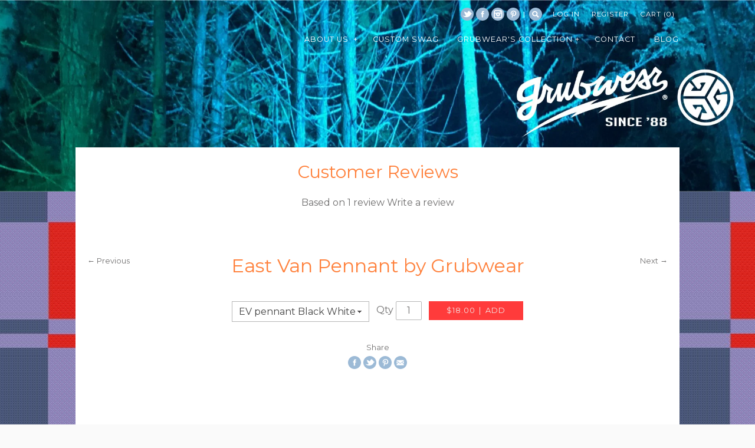

--- FILE ---
content_type: text/html; charset=utf-8
request_url: https://grubwear.com/collections/frontpage/products/east-van-pennant-by-grubwear
body_size: 18406
content:
<!doctype html>
<!--[if IE 8]><html class="no-js ie8" lang="en"> <![endif]-->
<!--[if IE 9]><html class="no-js ie9" lang="en"> <![endif]-->
<!--[if (gt IE 10)|!(IE)]><!--> <html class="no-js"> <!--<![endif]-->  
<head>
  <!-- Alchemy v1.1.3 -->
  
  <meta charset="utf-8" />
  <!--[if IE]><meta http-equiv='X-UA-Compatible' content='IE=edge,chrome=1' /><![endif]-->

  <title>
    East Van Pennant by Grubwear
  </title>

  
  <meta name="description" content="Designed and printed in Vancouver, BC Canada!  Fresh batch of EAST VAN Pennants to hand on your crib wall.   Measures 9 x 24&quot;" />
  

  <link rel="canonical" href="https://grubwear.com/products/east-van-pennant-by-grubwear" />

  <meta name="viewport" content="width=device-width, initial-scale=1" />
  
  
  
  
  
  
  
  
  <link href="//fonts.googleapis.com/css?family=Montserrat:400,700" rel="stylesheet" type="text/css">
  
  
  
  
  
  
  
  <link href="//fonts.googleapis.com/css?family=Montserrat:400,700" rel="stylesheet" type="text/css">
  
  
  
  
  
  
  
  <link href="//fonts.googleapis.com/css?family=Montserrat:400,700" rel="stylesheet" type="text/css">
  
  
  
  
  
  
  
  <link href="//fonts.googleapis.com/css?family=Special+Elite" rel="stylesheet" type="text/css">
  
  
  
  
  <meta property="og:type" content="product" />
  <meta property="og:title" content="East Van Pennant by Grubwear" />
  
  <meta property="og:image" content="http://grubwear.com/cdn/shop/products/Eastvan_pennant_Black_white_grande.jpg?v=1586462101" />
  <meta property="og:image:secure_url" content="https://grubwear.com/cdn/shop/products/Eastvan_pennant_Black_white_grande.jpg?v=1586462101" />
  
  <meta property="og:price:amount" content="18.00" />
  <meta property="og:price:currency" content="CAD" />



<meta property="og:description" content="Designed and printed in Vancouver, BC Canada!  Fresh batch of EAST VAN Pennants to hand on your crib wall.   Measures 9 x 24&quot;" />

<meta property="og:url" content="https://grubwear.com/products/east-van-pennant-by-grubwear" />
<meta property="og:site_name" content="Grubwear" />

  
  
  <script>window.performance && window.performance.mark && window.performance.mark('shopify.content_for_header.start');</script><meta id="shopify-digital-wallet" name="shopify-digital-wallet" content="/2054348/digital_wallets/dialog">
<meta name="shopify-checkout-api-token" content="849743a85228b6d38d24c1cdbb30de23">
<meta id="in-context-paypal-metadata" data-shop-id="2054348" data-venmo-supported="false" data-environment="production" data-locale="en_US" data-paypal-v4="true" data-currency="CAD">
<link rel="alternate" type="application/json+oembed" href="https://grubwear.com/products/east-van-pennant-by-grubwear.oembed">
<script async="async" src="/checkouts/internal/preloads.js?locale=en-CA"></script>
<link rel="preconnect" href="https://shop.app" crossorigin="anonymous">
<script async="async" src="https://shop.app/checkouts/internal/preloads.js?locale=en-CA&shop_id=2054348" crossorigin="anonymous"></script>
<script id="apple-pay-shop-capabilities" type="application/json">{"shopId":2054348,"countryCode":"CA","currencyCode":"CAD","merchantCapabilities":["supports3DS"],"merchantId":"gid:\/\/shopify\/Shop\/2054348","merchantName":"Grubwear","requiredBillingContactFields":["postalAddress","email","phone"],"requiredShippingContactFields":["postalAddress","email","phone"],"shippingType":"shipping","supportedNetworks":["visa","masterCard","amex","discover","interac","jcb"],"total":{"type":"pending","label":"Grubwear","amount":"1.00"},"shopifyPaymentsEnabled":true,"supportsSubscriptions":true}</script>
<script id="shopify-features" type="application/json">{"accessToken":"849743a85228b6d38d24c1cdbb30de23","betas":["rich-media-storefront-analytics"],"domain":"grubwear.com","predictiveSearch":true,"shopId":2054348,"locale":"en"}</script>
<script>var Shopify = Shopify || {};
Shopify.shop = "grubwear.myshopify.com";
Shopify.locale = "en";
Shopify.currency = {"active":"CAD","rate":"1.0"};
Shopify.country = "CA";
Shopify.theme = {"name":"Grubwear-Updated March 14-myshopify-com","id":104497671,"schema_name":null,"schema_version":null,"theme_store_id":null,"role":"main"};
Shopify.theme.handle = "null";
Shopify.theme.style = {"id":null,"handle":null};
Shopify.cdnHost = "grubwear.com/cdn";
Shopify.routes = Shopify.routes || {};
Shopify.routes.root = "/";</script>
<script type="module">!function(o){(o.Shopify=o.Shopify||{}).modules=!0}(window);</script>
<script>!function(o){function n(){var o=[];function n(){o.push(Array.prototype.slice.apply(arguments))}return n.q=o,n}var t=o.Shopify=o.Shopify||{};t.loadFeatures=n(),t.autoloadFeatures=n()}(window);</script>
<script>
  window.ShopifyPay = window.ShopifyPay || {};
  window.ShopifyPay.apiHost = "shop.app\/pay";
  window.ShopifyPay.redirectState = null;
</script>
<script id="shop-js-analytics" type="application/json">{"pageType":"product"}</script>
<script defer="defer" async type="module" src="//grubwear.com/cdn/shopifycloud/shop-js/modules/v2/client.init-shop-cart-sync_BdyHc3Nr.en.esm.js"></script>
<script defer="defer" async type="module" src="//grubwear.com/cdn/shopifycloud/shop-js/modules/v2/chunk.common_Daul8nwZ.esm.js"></script>
<script type="module">
  await import("//grubwear.com/cdn/shopifycloud/shop-js/modules/v2/client.init-shop-cart-sync_BdyHc3Nr.en.esm.js");
await import("//grubwear.com/cdn/shopifycloud/shop-js/modules/v2/chunk.common_Daul8nwZ.esm.js");

  window.Shopify.SignInWithShop?.initShopCartSync?.({"fedCMEnabled":true,"windoidEnabled":true});

</script>
<script>
  window.Shopify = window.Shopify || {};
  if (!window.Shopify.featureAssets) window.Shopify.featureAssets = {};
  window.Shopify.featureAssets['shop-js'] = {"shop-cart-sync":["modules/v2/client.shop-cart-sync_QYOiDySF.en.esm.js","modules/v2/chunk.common_Daul8nwZ.esm.js"],"init-fed-cm":["modules/v2/client.init-fed-cm_DchLp9rc.en.esm.js","modules/v2/chunk.common_Daul8nwZ.esm.js"],"shop-button":["modules/v2/client.shop-button_OV7bAJc5.en.esm.js","modules/v2/chunk.common_Daul8nwZ.esm.js"],"init-windoid":["modules/v2/client.init-windoid_DwxFKQ8e.en.esm.js","modules/v2/chunk.common_Daul8nwZ.esm.js"],"shop-cash-offers":["modules/v2/client.shop-cash-offers_DWtL6Bq3.en.esm.js","modules/v2/chunk.common_Daul8nwZ.esm.js","modules/v2/chunk.modal_CQq8HTM6.esm.js"],"shop-toast-manager":["modules/v2/client.shop-toast-manager_CX9r1SjA.en.esm.js","modules/v2/chunk.common_Daul8nwZ.esm.js"],"init-shop-email-lookup-coordinator":["modules/v2/client.init-shop-email-lookup-coordinator_UhKnw74l.en.esm.js","modules/v2/chunk.common_Daul8nwZ.esm.js"],"pay-button":["modules/v2/client.pay-button_DzxNnLDY.en.esm.js","modules/v2/chunk.common_Daul8nwZ.esm.js"],"avatar":["modules/v2/client.avatar_BTnouDA3.en.esm.js"],"init-shop-cart-sync":["modules/v2/client.init-shop-cart-sync_BdyHc3Nr.en.esm.js","modules/v2/chunk.common_Daul8nwZ.esm.js"],"shop-login-button":["modules/v2/client.shop-login-button_D8B466_1.en.esm.js","modules/v2/chunk.common_Daul8nwZ.esm.js","modules/v2/chunk.modal_CQq8HTM6.esm.js"],"init-customer-accounts-sign-up":["modules/v2/client.init-customer-accounts-sign-up_C8fpPm4i.en.esm.js","modules/v2/client.shop-login-button_D8B466_1.en.esm.js","modules/v2/chunk.common_Daul8nwZ.esm.js","modules/v2/chunk.modal_CQq8HTM6.esm.js"],"init-shop-for-new-customer-accounts":["modules/v2/client.init-shop-for-new-customer-accounts_CVTO0Ztu.en.esm.js","modules/v2/client.shop-login-button_D8B466_1.en.esm.js","modules/v2/chunk.common_Daul8nwZ.esm.js","modules/v2/chunk.modal_CQq8HTM6.esm.js"],"init-customer-accounts":["modules/v2/client.init-customer-accounts_dRgKMfrE.en.esm.js","modules/v2/client.shop-login-button_D8B466_1.en.esm.js","modules/v2/chunk.common_Daul8nwZ.esm.js","modules/v2/chunk.modal_CQq8HTM6.esm.js"],"shop-follow-button":["modules/v2/client.shop-follow-button_CkZpjEct.en.esm.js","modules/v2/chunk.common_Daul8nwZ.esm.js","modules/v2/chunk.modal_CQq8HTM6.esm.js"],"lead-capture":["modules/v2/client.lead-capture_BntHBhfp.en.esm.js","modules/v2/chunk.common_Daul8nwZ.esm.js","modules/v2/chunk.modal_CQq8HTM6.esm.js"],"checkout-modal":["modules/v2/client.checkout-modal_CfxcYbTm.en.esm.js","modules/v2/chunk.common_Daul8nwZ.esm.js","modules/v2/chunk.modal_CQq8HTM6.esm.js"],"shop-login":["modules/v2/client.shop-login_Da4GZ2H6.en.esm.js","modules/v2/chunk.common_Daul8nwZ.esm.js","modules/v2/chunk.modal_CQq8HTM6.esm.js"],"payment-terms":["modules/v2/client.payment-terms_MV4M3zvL.en.esm.js","modules/v2/chunk.common_Daul8nwZ.esm.js","modules/v2/chunk.modal_CQq8HTM6.esm.js"]};
</script>
<script>(function() {
  var isLoaded = false;
  function asyncLoad() {
    if (isLoaded) return;
    isLoaded = true;
    var urls = ["https:\/\/chimpstatic.com\/mcjs-connected\/js\/users\/97eee8e40a02a5e378d91cd19\/7936625ceefeefad972a1cf86.js?shop=grubwear.myshopify.com","https:\/\/chimpstatic.com\/mcjs-connected\/js\/users\/1fd1fbfbde6fc09c8830c1e86\/801792bc544ba7d697767f82f.js?shop=grubwear.myshopify.com"];
    for (var i = 0; i < urls.length; i++) {
      var s = document.createElement('script');
      s.type = 'text/javascript';
      s.async = true;
      s.src = urls[i];
      var x = document.getElementsByTagName('script')[0];
      x.parentNode.insertBefore(s, x);
    }
  };
  if(window.attachEvent) {
    window.attachEvent('onload', asyncLoad);
  } else {
    window.addEventListener('load', asyncLoad, false);
  }
})();</script>
<script id="__st">var __st={"a":2054348,"offset":-25200,"reqid":"62dcd41c-6ebb-4f57-8772-3690ae75af30-1768997333","pageurl":"grubwear.com\/collections\/frontpage\/products\/east-van-pennant-by-grubwear","u":"132830fd2959","p":"product","rtyp":"product","rid":4379642069072};</script>
<script>window.ShopifyPaypalV4VisibilityTracking = true;</script>
<script id="captcha-bootstrap">!function(){'use strict';const t='contact',e='account',n='new_comment',o=[[t,t],['blogs',n],['comments',n],[t,'customer']],c=[[e,'customer_login'],[e,'guest_login'],[e,'recover_customer_password'],[e,'create_customer']],r=t=>t.map((([t,e])=>`form[action*='/${t}']:not([data-nocaptcha='true']) input[name='form_type'][value='${e}']`)).join(','),a=t=>()=>t?[...document.querySelectorAll(t)].map((t=>t.form)):[];function s(){const t=[...o],e=r(t);return a(e)}const i='password',u='form_key',d=['recaptcha-v3-token','g-recaptcha-response','h-captcha-response',i],f=()=>{try{return window.sessionStorage}catch{return}},m='__shopify_v',_=t=>t.elements[u];function p(t,e,n=!1){try{const o=window.sessionStorage,c=JSON.parse(o.getItem(e)),{data:r}=function(t){const{data:e,action:n}=t;return t[m]||n?{data:e,action:n}:{data:t,action:n}}(c);for(const[e,n]of Object.entries(r))t.elements[e]&&(t.elements[e].value=n);n&&o.removeItem(e)}catch(o){console.error('form repopulation failed',{error:o})}}const l='form_type',E='cptcha';function T(t){t.dataset[E]=!0}const w=window,h=w.document,L='Shopify',v='ce_forms',y='captcha';let A=!1;((t,e)=>{const n=(g='f06e6c50-85a8-45c8-87d0-21a2b65856fe',I='https://cdn.shopify.com/shopifycloud/storefront-forms-hcaptcha/ce_storefront_forms_captcha_hcaptcha.v1.5.2.iife.js',D={infoText:'Protected by hCaptcha',privacyText:'Privacy',termsText:'Terms'},(t,e,n)=>{const o=w[L][v],c=o.bindForm;if(c)return c(t,g,e,D).then(n);var r;o.q.push([[t,g,e,D],n]),r=I,A||(h.body.append(Object.assign(h.createElement('script'),{id:'captcha-provider',async:!0,src:r})),A=!0)});var g,I,D;w[L]=w[L]||{},w[L][v]=w[L][v]||{},w[L][v].q=[],w[L][y]=w[L][y]||{},w[L][y].protect=function(t,e){n(t,void 0,e),T(t)},Object.freeze(w[L][y]),function(t,e,n,w,h,L){const[v,y,A,g]=function(t,e,n){const i=e?o:[],u=t?c:[],d=[...i,...u],f=r(d),m=r(i),_=r(d.filter((([t,e])=>n.includes(e))));return[a(f),a(m),a(_),s()]}(w,h,L),I=t=>{const e=t.target;return e instanceof HTMLFormElement?e:e&&e.form},D=t=>v().includes(t);t.addEventListener('submit',(t=>{const e=I(t);if(!e)return;const n=D(e)&&!e.dataset.hcaptchaBound&&!e.dataset.recaptchaBound,o=_(e),c=g().includes(e)&&(!o||!o.value);(n||c)&&t.preventDefault(),c&&!n&&(function(t){try{if(!f())return;!function(t){const e=f();if(!e)return;const n=_(t);if(!n)return;const o=n.value;o&&e.removeItem(o)}(t);const e=Array.from(Array(32),(()=>Math.random().toString(36)[2])).join('');!function(t,e){_(t)||t.append(Object.assign(document.createElement('input'),{type:'hidden',name:u})),t.elements[u].value=e}(t,e),function(t,e){const n=f();if(!n)return;const o=[...t.querySelectorAll(`input[type='${i}']`)].map((({name:t})=>t)),c=[...d,...o],r={};for(const[a,s]of new FormData(t).entries())c.includes(a)||(r[a]=s);n.setItem(e,JSON.stringify({[m]:1,action:t.action,data:r}))}(t,e)}catch(e){console.error('failed to persist form',e)}}(e),e.submit())}));const S=(t,e)=>{t&&!t.dataset[E]&&(n(t,e.some((e=>e===t))),T(t))};for(const o of['focusin','change'])t.addEventListener(o,(t=>{const e=I(t);D(e)&&S(e,y())}));const B=e.get('form_key'),M=e.get(l),P=B&&M;t.addEventListener('DOMContentLoaded',(()=>{const t=y();if(P)for(const e of t)e.elements[l].value===M&&p(e,B);[...new Set([...A(),...v().filter((t=>'true'===t.dataset.shopifyCaptcha))])].forEach((e=>S(e,t)))}))}(h,new URLSearchParams(w.location.search),n,t,e,['guest_login'])})(!0,!0)}();</script>
<script integrity="sha256-4kQ18oKyAcykRKYeNunJcIwy7WH5gtpwJnB7kiuLZ1E=" data-source-attribution="shopify.loadfeatures" defer="defer" src="//grubwear.com/cdn/shopifycloud/storefront/assets/storefront/load_feature-a0a9edcb.js" crossorigin="anonymous"></script>
<script crossorigin="anonymous" defer="defer" src="//grubwear.com/cdn/shopifycloud/storefront/assets/shopify_pay/storefront-65b4c6d7.js?v=20250812"></script>
<script data-source-attribution="shopify.dynamic_checkout.dynamic.init">var Shopify=Shopify||{};Shopify.PaymentButton=Shopify.PaymentButton||{isStorefrontPortableWallets:!0,init:function(){window.Shopify.PaymentButton.init=function(){};var t=document.createElement("script");t.src="https://grubwear.com/cdn/shopifycloud/portable-wallets/latest/portable-wallets.en.js",t.type="module",document.head.appendChild(t)}};
</script>
<script data-source-attribution="shopify.dynamic_checkout.buyer_consent">
  function portableWalletsHideBuyerConsent(e){var t=document.getElementById("shopify-buyer-consent"),n=document.getElementById("shopify-subscription-policy-button");t&&n&&(t.classList.add("hidden"),t.setAttribute("aria-hidden","true"),n.removeEventListener("click",e))}function portableWalletsShowBuyerConsent(e){var t=document.getElementById("shopify-buyer-consent"),n=document.getElementById("shopify-subscription-policy-button");t&&n&&(t.classList.remove("hidden"),t.removeAttribute("aria-hidden"),n.addEventListener("click",e))}window.Shopify?.PaymentButton&&(window.Shopify.PaymentButton.hideBuyerConsent=portableWalletsHideBuyerConsent,window.Shopify.PaymentButton.showBuyerConsent=portableWalletsShowBuyerConsent);
</script>
<script data-source-attribution="shopify.dynamic_checkout.cart.bootstrap">document.addEventListener("DOMContentLoaded",(function(){function t(){return document.querySelector("shopify-accelerated-checkout-cart, shopify-accelerated-checkout")}if(t())Shopify.PaymentButton.init();else{new MutationObserver((function(e,n){t()&&(Shopify.PaymentButton.init(),n.disconnect())})).observe(document.body,{childList:!0,subtree:!0})}}));
</script>
<link id="shopify-accelerated-checkout-styles" rel="stylesheet" media="screen" href="https://grubwear.com/cdn/shopifycloud/portable-wallets/latest/accelerated-checkout-backwards-compat.css" crossorigin="anonymous">
<style id="shopify-accelerated-checkout-cart">
        #shopify-buyer-consent {
  margin-top: 1em;
  display: inline-block;
  width: 100%;
}

#shopify-buyer-consent.hidden {
  display: none;
}

#shopify-subscription-policy-button {
  background: none;
  border: none;
  padding: 0;
  text-decoration: underline;
  font-size: inherit;
  cursor: pointer;
}

#shopify-subscription-policy-button::before {
  box-shadow: none;
}

      </style>

<script>window.performance && window.performance.mark && window.performance.mark('shopify.content_for_header.end');</script>
	
  <link href="//grubwear.com/cdn/shop/t/4/assets/style.scss.css?v=128171058030139626211682018550" rel="stylesheet" type="text/css" media="all" />
  <link href="//grubwear.com/cdn/shop/t/4/assets/font.css?v=37406330039380173761457721313" rel="stylesheet" type="text/css" media="all" />
  <link href="//grubwear.com/cdn/shop/t/4/assets/custom.scss?v=72442059300997302301457721312" rel="stylesheet" type="text/css" media="all" />
  <!--[if lt IE 9]>
  <script src="//html5shiv.googlecode.com/svn/trunk/html5.js" type="text/javascript"></script>
  <![endif]-->

  
  
  
  <!--[if lt IE 8]>
  <script src="//grubwear.com/cdn/s/shopify/json2.js" type="text/javascript"></script>
  <![endif]-->

  <script src="//grubwear.com/cdn/shopifycloud/storefront/assets/themes_support/option_selection-b017cd28.js" type="text/javascript"></script>

  <script src="//ajax.googleapis.com/ajax/libs/jquery/1.9.1/jquery.min.js" type="text/javascript"></script>
  <script src="//grubwear.com/cdn/shopifycloud/storefront/assets/themes_support/api.jquery-7ab1a3a4.js" type="text/javascript"></script>
<!-- BEGIN app block: shopify://apps/buddha-mega-menu-navigation/blocks/megamenu/dbb4ce56-bf86-4830-9b3d-16efbef51c6f -->
<script>
        var productImageAndPrice = [],
            collectionImages = [],
            articleImages = [],
            mmLivIcons = false,
            mmFlipClock = false,
            mmFixesUseJquery = false,
            mmNumMMI = 2,
            mmSchemaTranslation = {},
            mmMenuStrings =  [] ,
            mmShopLocale = "en",
            mmShopLocaleCollectionsRoute = "/collections",
            mmSchemaDesignJSON = [{"action":"design","setting":"font_family","value":"Default"},{"action":"design","setting":"tree_sub_direction","value":"set_tree_auto"},{"action":"design","setting":"button_background_hover_color","value":"#0d8781"},{"action":"design","setting":"link_hover_color","value":"#0da19a"},{"action":"design","setting":"button_background_color","value":"#0da19a"},{"action":"design","setting":"link_color","value":"#4e4e4e"},{"action":"design","setting":"background_hover_color","value":"#f9f9f9"},{"action":"design","setting":"background_color","value":"#ffffff"},{"action":"design","setting":"button_text_hover_color","value":"#ffffff"},{"action":"design","setting":"button_text_color","value":"#ffffff"},{"action":"design","setting":"font_size","value":"13px"},{"action":"design","setting":"text_color","value":"#222222"},{"action":"design","setting":"vertical_text_color","value":"#4e4e4e"},{"action":"design","setting":"vertical_link_color","value":"#4e4e4e"},{"action":"design","setting":"vertical_link_hover_color","value":"#0da19a"},{"action":"design","setting":"vertical_font_size","value":"13px"}],
            mmDomChangeSkipUl = "",
            buddhaMegaMenuShop = "grubwear.myshopify.com",
            mmWireframeCompression = "0",
            mmExtensionAssetUrl = "https://cdn.shopify.com/extensions/019abe06-4a3f-7763-88da-170e1b54169b/mega-menu-151/assets/";var bestSellersHTML = '';var newestProductsHTML = '';/* get link lists api */
        var linkLists={"main-menu" : {"title":"Main Menu", "items":["/pages/about-us","/pages/custom-clothing-branding","/collections","/pages/contact-us","/blogs/news",]},"footer" : {"title":"Footer", "items":["/search","/pages/about-us",]},"grubwears-collection" : {"title":"Grubwear&#39;s Collection", "items":["/collections/t-shirts","/collections/check-your-head","/collections/hoodies","/collections/jackson-snowboards/snowboards+snowboard","/collections/kids",]},"about-us" : {"title":"About Us", "items":["/pages/faq","/pages/history",]},"customer-account-main-menu" : {"title":"Customer account main menu", "items":["/","https://shopify.com/2054348/account/orders?locale=en&amp;region_country=CA",]},};/*ENDPARSE*/

        

        /* set product prices *//* get the collection images *//* get the article images *//* customer fixes */
        var mmThemeFixesBeforeInit = function(){ /* generic mobile menu toggle translate effect */ document.addEventListener("toggleSubmenu", function (e) { var pc = document.querySelector("#PageContainer"); var mm = document.querySelector("#MobileNav"); if (pc && mm && typeof e.mmMobileHeight != "undefined"){ var pcStyle = pc.getAttribute("style"); if (pcStyle && pcStyle.indexOf("translate3d") != -1) { pc.style.transform = "translate3d(0px, "+ e.mmMobileHeight +"px, 0px)"; } } }); mmAddStyle(" .header__icons {z-index: 1003;} "); if (document.querySelectorAll(".sf-menu-links,ul.sf-nav").length == 2) { customMenuUls=".sf-menu-links,ul.sf-nav"; mmHorizontalMenus="ul.sf-nav"; mmVerticalMenus=".sf-menu-links"; mmAddStyle("@media screen and (min-width:1280px) { .sf-header__desktop {display: block !important;} }"); } window.mmLoadFunction = function(){ setTimeout(function(){ var m = document.querySelector("#megamenu_level__1"); if (m && m.matches(".vertical-mega-menu")) reinitMenus("#megamenu_level__1"); },100); }; if (document.readyState !== "loading") { mmLoadFunction(); } else { document.removeEventListener("DOMContentLoaded", mmLoadFunction); document.addEventListener("DOMContentLoaded", mmLoadFunction); } }; var mmThemeFixesBefore = function(){ window.buddhaFilterLiElements = function(liElements){ var elements = []; for (var i=0; i<liElements.length; i++) { if (liElements[i].querySelector("[href=\"/cart\"]") == null) { elements.push(liElements[i]); } } return elements; }; if (tempMenuObject.u.matches("#mobile_menu, #velaMegamenu .nav, #SiteNav, #siteNav")) { tempMenuObject.forceMenu = true; tempMenuObject.skipCheck = true; tempMenuObject.liItems = buddhaFilterLiElements(mmNot(tempMenuObject.u.children, ".search_container,.site-nav__item_cart")); } else if (tempMenuObject.u.matches(".main_nav .nav .menu")) { var numMenusApplied = 0, numMenusAppliedSticky = 0; mmForEach(document, ".main_nav .nav .menu", function(el){ if (el.closest(".sticky_nav") == null) { if (el.querySelector(".buddha-menu-item")) { numMenusApplied++; } } else { if (el.querySelector(".buddha-menu-item")) { numMenusAppliedSticky++; } } }); if (((tempMenuObject.u.closest(".sticky_nav")) && (numMenusAppliedSticky < 1)) || ((tempMenuObject.u.closest(".sticky_nav")) && (numMenusApplied < 1))) { tempMenuObject.forceMenu = true; tempMenuObject.skipCheck = true; tempMenuObject.liItems = buddhaFilterLiElements(mmNot(tempMenuObject.u.children, ".search_container,.site-nav__item_cart")); } } else if (tempMenuObject.u.matches("#mobile-menu:not(.mm-menu)") && tempMenuObject.u.querySelector(".hamburger,.shifter-handle") == null) { tempMenuObject.forceMenu = true; tempMenuObject.skipCheck = true; tempMenuObject.liItems = buddhaFilterLiElements(tempMenuObject.u.children); } else if (tempMenuObject.u.matches("#accessibleNav") && tempMenuObject.u.closest("#topnav2") == null) { tempMenuObject.forceMenu = true; tempMenuObject.skipCheck = true; tempMenuObject.liItems = buddhaFilterLiElements(mmNot(tempMenuObject.u.children, ".customer-navlink")); } else if (tempMenuObject.u.matches("#megamenu_level__1")) { tempMenuObject.forceMenu = true; tempMenuObject.skipCheck = true; tempMenuObject.liClasses = "level_1__item"; tempMenuObject.aClasses = "level_1__link"; tempMenuObject.liItems = buddhaFilterLiElements(tempMenuObject.u.children); } else if (tempMenuObject.u.matches(".mobile-nav__items")) { tempMenuObject.forceMenu = true; tempMenuObject.skipCheck = true; tempMenuObject.liClasses = "mobile-nav__item"; tempMenuObject.aClasses = "mobile-nav__link"; tempMenuObject.liItems = buddhaFilterLiElements(tempMenuObject.u.children); } else if (tempMenuObject.u.matches("#NavDrawer > .mobile-nav") && document.querySelector(".mobile-nav>.buddha-menu-item") == null ) { tempMenuObject.forceMenu = true; tempMenuObject.skipCheck = true; tempMenuObject.liClasses = "mobile-nav__item"; tempMenuObject.aClasses = "mobile-nav__link"; tempMenuObject.liItems = buddhaFilterLiElements(mmNot(tempMenuObject.u.children, ".mobile-nav__search")); } else if (tempMenuObject.u.matches(".mobile-nav-wrapper > .mobile-nav")) { tempMenuObject.forceMenu = true; tempMenuObject.skipCheck = true; tempMenuObject.liClasses = "mobile-nav__item border-bottom"; tempMenuObject.aClasses = "mobile-nav__link"; tempMenuObject.liItems = buddhaFilterLiElements(mmNot(tempMenuObject.u.children, ".mobile-nav__search")); } else if (tempMenuObject.u.matches("#nav .mm-panel .mm-listview")) { tempMenuObject.forceMenu = true; tempMenuObject.skipCheck = true; tempMenuObject.liItems = buddhaFilterLiElements(tempMenuObject.u.children); var firstMmPanel = true; mmForEach(document, "#nav>.mm-panels>.mm-panel", function(el){ if (firstMmPanel) { firstMmPanel = false; el.classList.remove("mm-hidden"); el.classList.remove("mm-subopened"); } else { el.parentElement.removeChild(el); } }); } else if (tempMenuObject.u.matches(".SidebarMenu__Nav--primary")) { tempMenuObject.forceMenu = true; tempMenuObject.skipCheck = true; tempMenuObject.liClasses = "Collapsible"; tempMenuObject.aClasses = "Collapsible__Button Heading u-h6"; tempMenuObject.liItems = buddhaFilterLiElements(tempMenuObject.u.children); } else if (tempMenuObject.u.matches(".mm_menus_ul")) { tempMenuObject.forceMenu = true; tempMenuObject.skipCheck = true; tempMenuObject.liClasses = "ets_menu_item"; tempMenuObject.aClasses = "mm-nowrap"; tempMenuObject.liItems = buddhaFilterLiElements(tempMenuObject.u.children); mmAddStyle(" .horizontal-mega-menu > .buddha-menu-item > a {white-space: nowrap;} ", "mmThemeCStyle"); } else if (tempMenuObject.u.matches("#accordion")) { tempMenuObject.forceMenu = true; tempMenuObject.skipCheck = true; tempMenuObject.liClasses = ""; tempMenuObject.aClasses = ""; tempMenuObject.liItems = tempMenuObject.u.children; } else if (tempMenuObject.u.matches(".mobile-menu__panel:first-child .mobile-menu__nav")) { tempMenuObject.forceMenu = true; tempMenuObject.skipCheck=true; tempMenuObject.liClasses = "mobile-menu__nav-item"; tempMenuObject.aClasses = "mobile-menu__nav-link"; tempMenuObject.liItems = tempMenuObject.u.children; } else if (tempMenuObject.u.matches("#nt_menu_id")) { tempMenuObject.forceMenu = true; tempMenuObject.skipCheck=true; tempMenuObject.liClasses = "menu-item type_simple"; tempMenuObject.aClasses = "lh__1 flex al_center pr"; tempMenuObject.liItems = tempMenuObject.u.children; } else if (tempMenuObject.u.matches("#menu_mb_cat")) { tempMenuObject.forceMenu = true; tempMenuObject.skipCheck=true; tempMenuObject.liClasses = "menu-item type_simple"; tempMenuObject.aClasses = ""; tempMenuObject.liItems = tempMenuObject.u.children; } else if (tempMenuObject.u.matches("#menu_mb_ul")) { tempMenuObject.forceMenu = true; tempMenuObject.skipCheck=true; tempMenuObject.liClasses = "menu-item only_icon_false"; tempMenuObject.aClasses = ""; tempMenuObject.liItems = mmNot(tempMenuObject.u.children, "#customer_login_link,#customer_register_link,#item_mb_help", true); mmAddStyle(" #menu_mb_ul.vertical-mega-menu li.buddha-menu-item>a {display: flex !important;} #menu_mb_ul.vertical-mega-menu li.buddha-menu-item>a>.mm-title {padding: 0 !important;} ", "mmThemeStyle"); } else if (tempMenuObject.u.matches(".header__inline-menu > .list-menu")) { tempMenuObject.forceMenu = true; tempMenuObject.skipCheck=true; tempMenuObject.liClasses = ""; tempMenuObject.aClasses = "header__menu-item list-menu__item link focus-inset"; tempMenuObject.liItems = tempMenuObject.u.children; } else if (tempMenuObject.u.matches(".menu-drawer__navigation>.list-menu")) { tempMenuObject.forceMenu = true; tempMenuObject.skipCheck=true; tempMenuObject.liClasses = ""; tempMenuObject.aClasses = "menu-drawer__menu-item list-menu__item link link--text focus-inset"; tempMenuObject.liItems = tempMenuObject.u.children; } else if (tempMenuObject.u.matches(".header__menu-items")) { tempMenuObject.forceMenu = true; tempMenuObject.skipCheck = true; tempMenuObject.liClasses = "navbar-item header__item has-mega-menu"; tempMenuObject.aClasses = "navbar-link header__link"; tempMenuObject.liItems = tempMenuObject.u.children; mmAddStyle(" .horizontal-mega-menu .buddha-menu-item>a:after{content: none;} ", "mmThemeStyle"); } else if (tempMenuObject.u.matches(".header__navigation")) { tempMenuObject.forceMenu = true; tempMenuObject.skipCheck = true; tempMenuObject.liClasses = "header__nav-item"; tempMenuObject.aClasses = ""; tempMenuObject.liItems = tempMenuObject.u.children; } else if (tempMenuObject.u.matches(".slide-nav")) { mmVerticalMenus=".slide-nav"; tempMenuObject.forceMenu = true; tempMenuObject.skipCheck = true; tempMenuObject.liClasses = "slide-nav__item"; tempMenuObject.aClasses = "slide-nav__link"; tempMenuObject.liItems = tempMenuObject.u.children; } else if (tempMenuObject.u.matches(".header__links-list")) { tempMenuObject.forceMenu = true; tempMenuObject.skipCheck = true; tempMenuObject.liClasses = ""; tempMenuObject.aClasses = ""; tempMenuObject.liItems = tempMenuObject.u.children; mmAddStyle(".header__left,.header__links {overflow: visible !important; }"); } else if (tempMenuObject.u.matches("#menu-main-navigation,#menu-mobile-nav,#t4s-menu-drawer")) { tempMenuObject.forceMenu = true; tempMenuObject.skipCheck=true; tempMenuObject.liClasses = ""; tempMenuObject.aClasses = ""; tempMenuObject.liItems = tempMenuObject.u.children; } else if (tempMenuObject.u.matches(".nav-desktop:first-child > .nav-desktop__tier-1")) { tempMenuObject.forceMenu = true; tempMenuObject.skipCheck=true; tempMenuObject.liClasses = "nav-desktop__tier-1-item"; tempMenuObject.aClasses = "nav-desktop__tier-1-link"; tempMenuObject.liItems = tempMenuObject.u.children; } else if (tempMenuObject.u.matches(".mobile-nav") && tempMenuObject.u.querySelector(".appear-animation.appear-delay-2") != null) { tempMenuObject.forceMenu = true; tempMenuObject.skipCheck=true; tempMenuObject.liClasses = "mobile-nav__item appear-animation appear-delay-3"; tempMenuObject.aClasses = "mobile-nav__link"; tempMenuObject.liItems = mmNot(tempMenuObject.u.children, "a[href*=account],.mobile-nav__spacer", true); } else if (tempMenuObject.u.matches("nav > .list-menu")) { tempMenuObject.forceMenu = true; tempMenuObject.liClasses = ""; tempMenuObject.aClasses = "header__menu-item list-menu__item link link--text focus-inset"; tempMenuObject.liItems = tempMenuObject.u.children; } else if (tempMenuObject.u.matches(".site-navigation>.navmenu")) { tempMenuObject.forceMenu = true; tempMenuObject.skipCheck=true; tempMenuObject.liClasses = "navmenu-item navmenu-basic__item"; tempMenuObject.aClasses = "navmenu-link navmenu-link-depth-1"; tempMenuObject.liItems = tempMenuObject.u.children; } else if (tempMenuObject.u.matches("nav>.js-accordion-mobile-nav")) { tempMenuObject.skipCheck = true; tempMenuObject.forceMenu = true; tempMenuObject.liClasses = "js-accordion-header c-accordion__header"; tempMenuObject.aClasses = "js-accordion-link c-accordion__link"; tempMenuObject.liItems = mmNot(tempMenuObject.u.children, ".mobile-menu__item"); } else if (tempMenuObject.u.matches(".sf-menu-links")) { tempMenuObject.forceMenu = true; tempMenuObject.skipCheck = true; tempMenuObject.liClasses = "list-none"; tempMenuObject.aClasses = "block px-4 py-3"; tempMenuObject.liItems = tempMenuObject.u.children; } else if (tempMenuObject.u.matches(".sf-nav")) { tempMenuObject.forceMenu = true; tempMenuObject.skipCheck = true; tempMenuObject.liClasses = "sf-menu-item list-none sf-menu-item--no-mega sf-menu-item-parent"; tempMenuObject.aClasses = "block px-4 py-5 flex items-center sf__parent-item"; tempMenuObject.liItems = tempMenuObject.u.children; } else if (tempMenuObject.u.matches(".main-nav:not(.topnav)") && tempMenuObject.u.children.length>2) { tempMenuObject.forceMenu = true; tempMenuObject.skipCheck = true; tempMenuObject.liClasses = "main-nav__tier-1-item"; tempMenuObject.aClasses = "main-nav__tier-1-link"; tempMenuObject.liItems = tempMenuObject.u.children; } else if (tempMenuObject.u.matches(".mobile-nav") && tempMenuObject.u.querySelector(".mobile-nav__item") != null && document.querySelector(".mobile-nav .buddha-menu-item")==null) { tempMenuObject.forceMenu = true; tempMenuObject.skipCheck = true; tempMenuObject.liClasses = "mobile-nav__item"; tempMenuObject.aClasses = "mobile-nav__link"; tempMenuObject.liItems = tempMenuObject.u.children; } else if (tempMenuObject.u.matches("#t4s-nav-ul")) { tempMenuObject.forceMenu = true; tempMenuObject.liClasses = "t4s-type__mega menu-width__cus t4s-menu-item has--children menu-has__offsets"; tempMenuObject.aClasses = "t4s-lh-1 t4s-d-flex t4s-align-items-center t4s-pr"; tempMenuObject.liItems = tempMenuObject.u.children; } else if (tempMenuObject.u.matches("#menu-mb__ul")) { tempMenuObject.forceMenu = true; tempMenuObject.liClasses = "t4s-menu-item t4s-item-level-0"; tempMenuObject.aClasses = ""; tempMenuObject.liItems = mmNot(tempMenuObject.u.children, "#item_mb_wis,#item_mb_sea,#item_mb_acc,#item_mb_help"); } /* try to find li and a classes for requested menu if they are not set */ if (tempMenuObject.skipCheck == true) { var _links=[]; var keys = Object.keys(linkLists); for (var i=0; i<keys.length; i++) { if (selectedMenu == keys[i]) { _links = linkLists[keys[i]].items; break; } } mmForEachChild(tempMenuObject.u, "LI", function(li){ var href = null; var a = li.querySelector("a"); if (a) href = a.getAttribute("href"); if (href == null || (href != null && (href.substr(0,1) == "#" || href==""))){ var a2 = li.querySelector((!!document.documentMode) ? "* + a" : "a:nth-child(2)"); if (a2) { href = a2.getAttribute("href"); a = a2; } } if (href == null || (href != null && (href.substr(0,1) == "#" || href==""))) { var a2 = li.querySelector("a>a"); if (a2) { href = a2.getAttribute("href"); a = a2; } } /* stil no matching href, search all children a for a matching href */ if (href == null || (href != null && (href.substr(0,1) == "#" || href==""))) { var a2 = li.querySelectorAll("a[href]"); for (var i=0; i<a2.length; i++) { var href2 = a2[i].getAttribute("href"); if (_links[tempMenuObject.elementFits] != undefined && href2 == _links[tempMenuObject.elementFits]) { href = href2; a = a2[i]; break; } } } if (_links[tempMenuObject.elementFits] != undefined && href == _links[tempMenuObject.elementFits]) { if (tempMenuObject.liClasses == undefined) { tempMenuObject.liClasses = ""; } tempMenuObject.liClasses = concatClasses(li.getAttribute("class"), tempMenuObject.liClasses); if (tempMenuObject.aClasses == undefined) { tempMenuObject.aClasses = ""; } if (a) tempMenuObject.aClasses = concatClasses(a.getAttribute("class"), tempMenuObject.aClasses); tempMenuObject.elementFits++; } else if (tempMenuObject.elementFits > 0 && tempMenuObject.elementFits != _links.length) { tempMenuObject.elementFits = 0; if (href == _links[0]) { tempMenuObject.elementFits = 1; } } }); } }; 
        

        var mmWireframe = {"html" : "<li class=\"buddha-menu-item\"  ><a data-href=\"/collections/accessories\" href=\"/collections/accessories\" aria-label=\" AND THEN SOME PATCH\" data-no-instant=\"\" onclick=\"mmGoToPage(this, event); return false;\"  ><span class=\"mm-title\">AND THEN SOME PATCH</span></a></li><li class=\"buddha-menu-item\"  ><a data-href=\"/collections/accessories\" href=\"/collections/accessories\" aria-label=\"MASS BRO PROPS PAtch\" data-no-instant=\"\" onclick=\"mmGoToPage(this, event); return false;\"  ><span class=\"mm-title\">MASS BRO PROPS PAtch</span></a></li>" };

        function mmLoadJS(file, async = true) {
            let script = document.createElement("script");
            script.setAttribute("src", file);
            script.setAttribute("data-no-instant", "");
            script.setAttribute("type", "text/javascript");
            script.setAttribute("async", async);
            document.head.appendChild(script);
        }
        function mmLoadCSS(file) {  
            var style = document.createElement('link');
            style.href = file;
            style.type = 'text/css';
            style.rel = 'stylesheet';
            document.head.append(style); 
        }
              
        var mmDisableWhenResIsLowerThan = '';
        var mmLoadResources = (mmDisableWhenResIsLowerThan == '' || mmDisableWhenResIsLowerThan == 0 || (mmDisableWhenResIsLowerThan > 0 && window.innerWidth>=mmDisableWhenResIsLowerThan));
        if (mmLoadResources) {
            /* load resources via js injection */
            mmLoadJS("https://cdn.shopify.com/extensions/019abe06-4a3f-7763-88da-170e1b54169b/mega-menu-151/assets/buddha-megamenu.js");
            
            mmLoadCSS("https://cdn.shopify.com/extensions/019abe06-4a3f-7763-88da-170e1b54169b/mega-menu-151/assets/buddha-megamenu2.css");}
    </script><!-- HIDE ORIGINAL MENU --><style id="mmHideOriginalMenuStyle"> #AccessibleNav, #SiteNav, .top_menu>ul, .site-nav, #siteNav, #nt_menu_id, .site-navigation>.navmenu,.sf-nav {visibility: hidden !important;} </style>
        <script>
            setTimeout(function(){
                var mmHideStyle  = document.querySelector("#mmHideOriginalMenuStyle");
                if (mmHideStyle) mmHideStyle.parentNode.removeChild(mmHideStyle);
            },10000);
        </script>
<!-- END app block --><link href="https://monorail-edge.shopifysvc.com" rel="dns-prefetch">
<script>(function(){if ("sendBeacon" in navigator && "performance" in window) {try {var session_token_from_headers = performance.getEntriesByType('navigation')[0].serverTiming.find(x => x.name == '_s').description;} catch {var session_token_from_headers = undefined;}var session_cookie_matches = document.cookie.match(/_shopify_s=([^;]*)/);var session_token_from_cookie = session_cookie_matches && session_cookie_matches.length === 2 ? session_cookie_matches[1] : "";var session_token = session_token_from_headers || session_token_from_cookie || "";function handle_abandonment_event(e) {var entries = performance.getEntries().filter(function(entry) {return /monorail-edge.shopifysvc.com/.test(entry.name);});if (!window.abandonment_tracked && entries.length === 0) {window.abandonment_tracked = true;var currentMs = Date.now();var navigation_start = performance.timing.navigationStart;var payload = {shop_id: 2054348,url: window.location.href,navigation_start,duration: currentMs - navigation_start,session_token,page_type: "product"};window.navigator.sendBeacon("https://monorail-edge.shopifysvc.com/v1/produce", JSON.stringify({schema_id: "online_store_buyer_site_abandonment/1.1",payload: payload,metadata: {event_created_at_ms: currentMs,event_sent_at_ms: currentMs}}));}}window.addEventListener('pagehide', handle_abandonment_event);}}());</script>
<script id="web-pixels-manager-setup">(function e(e,d,r,n,o){if(void 0===o&&(o={}),!Boolean(null===(a=null===(i=window.Shopify)||void 0===i?void 0:i.analytics)||void 0===a?void 0:a.replayQueue)){var i,a;window.Shopify=window.Shopify||{};var t=window.Shopify;t.analytics=t.analytics||{};var s=t.analytics;s.replayQueue=[],s.publish=function(e,d,r){return s.replayQueue.push([e,d,r]),!0};try{self.performance.mark("wpm:start")}catch(e){}var l=function(){var e={modern:/Edge?\/(1{2}[4-9]|1[2-9]\d|[2-9]\d{2}|\d{4,})\.\d+(\.\d+|)|Firefox\/(1{2}[4-9]|1[2-9]\d|[2-9]\d{2}|\d{4,})\.\d+(\.\d+|)|Chrom(ium|e)\/(9{2}|\d{3,})\.\d+(\.\d+|)|(Maci|X1{2}).+ Version\/(15\.\d+|(1[6-9]|[2-9]\d|\d{3,})\.\d+)([,.]\d+|)( \(\w+\)|)( Mobile\/\w+|) Safari\/|Chrome.+OPR\/(9{2}|\d{3,})\.\d+\.\d+|(CPU[ +]OS|iPhone[ +]OS|CPU[ +]iPhone|CPU IPhone OS|CPU iPad OS)[ +]+(15[._]\d+|(1[6-9]|[2-9]\d|\d{3,})[._]\d+)([._]\d+|)|Android:?[ /-](13[3-9]|1[4-9]\d|[2-9]\d{2}|\d{4,})(\.\d+|)(\.\d+|)|Android.+Firefox\/(13[5-9]|1[4-9]\d|[2-9]\d{2}|\d{4,})\.\d+(\.\d+|)|Android.+Chrom(ium|e)\/(13[3-9]|1[4-9]\d|[2-9]\d{2}|\d{4,})\.\d+(\.\d+|)|SamsungBrowser\/([2-9]\d|\d{3,})\.\d+/,legacy:/Edge?\/(1[6-9]|[2-9]\d|\d{3,})\.\d+(\.\d+|)|Firefox\/(5[4-9]|[6-9]\d|\d{3,})\.\d+(\.\d+|)|Chrom(ium|e)\/(5[1-9]|[6-9]\d|\d{3,})\.\d+(\.\d+|)([\d.]+$|.*Safari\/(?![\d.]+ Edge\/[\d.]+$))|(Maci|X1{2}).+ Version\/(10\.\d+|(1[1-9]|[2-9]\d|\d{3,})\.\d+)([,.]\d+|)( \(\w+\)|)( Mobile\/\w+|) Safari\/|Chrome.+OPR\/(3[89]|[4-9]\d|\d{3,})\.\d+\.\d+|(CPU[ +]OS|iPhone[ +]OS|CPU[ +]iPhone|CPU IPhone OS|CPU iPad OS)[ +]+(10[._]\d+|(1[1-9]|[2-9]\d|\d{3,})[._]\d+)([._]\d+|)|Android:?[ /-](13[3-9]|1[4-9]\d|[2-9]\d{2}|\d{4,})(\.\d+|)(\.\d+|)|Mobile Safari.+OPR\/([89]\d|\d{3,})\.\d+\.\d+|Android.+Firefox\/(13[5-9]|1[4-9]\d|[2-9]\d{2}|\d{4,})\.\d+(\.\d+|)|Android.+Chrom(ium|e)\/(13[3-9]|1[4-9]\d|[2-9]\d{2}|\d{4,})\.\d+(\.\d+|)|Android.+(UC? ?Browser|UCWEB|U3)[ /]?(15\.([5-9]|\d{2,})|(1[6-9]|[2-9]\d|\d{3,})\.\d+)\.\d+|SamsungBrowser\/(5\.\d+|([6-9]|\d{2,})\.\d+)|Android.+MQ{2}Browser\/(14(\.(9|\d{2,})|)|(1[5-9]|[2-9]\d|\d{3,})(\.\d+|))(\.\d+|)|K[Aa][Ii]OS\/(3\.\d+|([4-9]|\d{2,})\.\d+)(\.\d+|)/},d=e.modern,r=e.legacy,n=navigator.userAgent;return n.match(d)?"modern":n.match(r)?"legacy":"unknown"}(),u="modern"===l?"modern":"legacy",c=(null!=n?n:{modern:"",legacy:""})[u],f=function(e){return[e.baseUrl,"/wpm","/b",e.hashVersion,"modern"===e.buildTarget?"m":"l",".js"].join("")}({baseUrl:d,hashVersion:r,buildTarget:u}),m=function(e){var d=e.version,r=e.bundleTarget,n=e.surface,o=e.pageUrl,i=e.monorailEndpoint;return{emit:function(e){var a=e.status,t=e.errorMsg,s=(new Date).getTime(),l=JSON.stringify({metadata:{event_sent_at_ms:s},events:[{schema_id:"web_pixels_manager_load/3.1",payload:{version:d,bundle_target:r,page_url:o,status:a,surface:n,error_msg:t},metadata:{event_created_at_ms:s}}]});if(!i)return console&&console.warn&&console.warn("[Web Pixels Manager] No Monorail endpoint provided, skipping logging."),!1;try{return self.navigator.sendBeacon.bind(self.navigator)(i,l)}catch(e){}var u=new XMLHttpRequest;try{return u.open("POST",i,!0),u.setRequestHeader("Content-Type","text/plain"),u.send(l),!0}catch(e){return console&&console.warn&&console.warn("[Web Pixels Manager] Got an unhandled error while logging to Monorail."),!1}}}}({version:r,bundleTarget:l,surface:e.surface,pageUrl:self.location.href,monorailEndpoint:e.monorailEndpoint});try{o.browserTarget=l,function(e){var d=e.src,r=e.async,n=void 0===r||r,o=e.onload,i=e.onerror,a=e.sri,t=e.scriptDataAttributes,s=void 0===t?{}:t,l=document.createElement("script"),u=document.querySelector("head"),c=document.querySelector("body");if(l.async=n,l.src=d,a&&(l.integrity=a,l.crossOrigin="anonymous"),s)for(var f in s)if(Object.prototype.hasOwnProperty.call(s,f))try{l.dataset[f]=s[f]}catch(e){}if(o&&l.addEventListener("load",o),i&&l.addEventListener("error",i),u)u.appendChild(l);else{if(!c)throw new Error("Did not find a head or body element to append the script");c.appendChild(l)}}({src:f,async:!0,onload:function(){if(!function(){var e,d;return Boolean(null===(d=null===(e=window.Shopify)||void 0===e?void 0:e.analytics)||void 0===d?void 0:d.initialized)}()){var d=window.webPixelsManager.init(e)||void 0;if(d){var r=window.Shopify.analytics;r.replayQueue.forEach((function(e){var r=e[0],n=e[1],o=e[2];d.publishCustomEvent(r,n,o)})),r.replayQueue=[],r.publish=d.publishCustomEvent,r.visitor=d.visitor,r.initialized=!0}}},onerror:function(){return m.emit({status:"failed",errorMsg:"".concat(f," has failed to load")})},sri:function(e){var d=/^sha384-[A-Za-z0-9+/=]+$/;return"string"==typeof e&&d.test(e)}(c)?c:"",scriptDataAttributes:o}),m.emit({status:"loading"})}catch(e){m.emit({status:"failed",errorMsg:(null==e?void 0:e.message)||"Unknown error"})}}})({shopId: 2054348,storefrontBaseUrl: "https://grubwear.com",extensionsBaseUrl: "https://extensions.shopifycdn.com/cdn/shopifycloud/web-pixels-manager",monorailEndpoint: "https://monorail-edge.shopifysvc.com/unstable/produce_batch",surface: "storefront-renderer",enabledBetaFlags: ["2dca8a86"],webPixelsConfigList: [{"id":"62718124","eventPayloadVersion":"v1","runtimeContext":"LAX","scriptVersion":"1","type":"CUSTOM","privacyPurposes":["MARKETING"],"name":"Meta pixel (migrated)"},{"id":"94797996","eventPayloadVersion":"v1","runtimeContext":"LAX","scriptVersion":"1","type":"CUSTOM","privacyPurposes":["ANALYTICS"],"name":"Google Analytics tag (migrated)"},{"id":"shopify-app-pixel","configuration":"{}","eventPayloadVersion":"v1","runtimeContext":"STRICT","scriptVersion":"0450","apiClientId":"shopify-pixel","type":"APP","privacyPurposes":["ANALYTICS","MARKETING"]},{"id":"shopify-custom-pixel","eventPayloadVersion":"v1","runtimeContext":"LAX","scriptVersion":"0450","apiClientId":"shopify-pixel","type":"CUSTOM","privacyPurposes":["ANALYTICS","MARKETING"]}],isMerchantRequest: false,initData: {"shop":{"name":"Grubwear","paymentSettings":{"currencyCode":"CAD"},"myshopifyDomain":"grubwear.myshopify.com","countryCode":"CA","storefrontUrl":"https:\/\/grubwear.com"},"customer":null,"cart":null,"checkout":null,"productVariants":[{"price":{"amount":18.0,"currencyCode":"CAD"},"product":{"title":"East Van Pennant by Grubwear","vendor":"Grubwear","id":"4379642069072","untranslatedTitle":"East Van Pennant by Grubwear","url":"\/products\/east-van-pennant-by-grubwear","type":"pennant"},"id":"31365221613648","image":{"src":"\/\/grubwear.com\/cdn\/shop\/products\/Eastvan_pennant_Black_white.jpg?v=1586462101"},"sku":"","title":"EV pennant Black White","untranslatedTitle":"EV pennant Black White"}],"purchasingCompany":null},},"https://grubwear.com/cdn","fcfee988w5aeb613cpc8e4bc33m6693e112",{"modern":"","legacy":""},{"shopId":"2054348","storefrontBaseUrl":"https:\/\/grubwear.com","extensionBaseUrl":"https:\/\/extensions.shopifycdn.com\/cdn\/shopifycloud\/web-pixels-manager","surface":"storefront-renderer","enabledBetaFlags":"[\"2dca8a86\"]","isMerchantRequest":"false","hashVersion":"fcfee988w5aeb613cpc8e4bc33m6693e112","publish":"custom","events":"[[\"page_viewed\",{}],[\"product_viewed\",{\"productVariant\":{\"price\":{\"amount\":18.0,\"currencyCode\":\"CAD\"},\"product\":{\"title\":\"East Van Pennant by Grubwear\",\"vendor\":\"Grubwear\",\"id\":\"4379642069072\",\"untranslatedTitle\":\"East Van Pennant by Grubwear\",\"url\":\"\/products\/east-van-pennant-by-grubwear\",\"type\":\"pennant\"},\"id\":\"31365221613648\",\"image\":{\"src\":\"\/\/grubwear.com\/cdn\/shop\/products\/Eastvan_pennant_Black_white.jpg?v=1586462101\"},\"sku\":\"\",\"title\":\"EV pennant Black White\",\"untranslatedTitle\":\"EV pennant Black White\"}}]]"});</script><script>
  window.ShopifyAnalytics = window.ShopifyAnalytics || {};
  window.ShopifyAnalytics.meta = window.ShopifyAnalytics.meta || {};
  window.ShopifyAnalytics.meta.currency = 'CAD';
  var meta = {"product":{"id":4379642069072,"gid":"gid:\/\/shopify\/Product\/4379642069072","vendor":"Grubwear","type":"pennant","handle":"east-van-pennant-by-grubwear","variants":[{"id":31365221613648,"price":1800,"name":"East Van Pennant by Grubwear - EV pennant Black White","public_title":"EV pennant Black White","sku":""}],"remote":false},"page":{"pageType":"product","resourceType":"product","resourceId":4379642069072,"requestId":"62dcd41c-6ebb-4f57-8772-3690ae75af30-1768997333"}};
  for (var attr in meta) {
    window.ShopifyAnalytics.meta[attr] = meta[attr];
  }
</script>
<script class="analytics">
  (function () {
    var customDocumentWrite = function(content) {
      var jquery = null;

      if (window.jQuery) {
        jquery = window.jQuery;
      } else if (window.Checkout && window.Checkout.$) {
        jquery = window.Checkout.$;
      }

      if (jquery) {
        jquery('body').append(content);
      }
    };

    var hasLoggedConversion = function(token) {
      if (token) {
        return document.cookie.indexOf('loggedConversion=' + token) !== -1;
      }
      return false;
    }

    var setCookieIfConversion = function(token) {
      if (token) {
        var twoMonthsFromNow = new Date(Date.now());
        twoMonthsFromNow.setMonth(twoMonthsFromNow.getMonth() + 2);

        document.cookie = 'loggedConversion=' + token + '; expires=' + twoMonthsFromNow;
      }
    }

    var trekkie = window.ShopifyAnalytics.lib = window.trekkie = window.trekkie || [];
    if (trekkie.integrations) {
      return;
    }
    trekkie.methods = [
      'identify',
      'page',
      'ready',
      'track',
      'trackForm',
      'trackLink'
    ];
    trekkie.factory = function(method) {
      return function() {
        var args = Array.prototype.slice.call(arguments);
        args.unshift(method);
        trekkie.push(args);
        return trekkie;
      };
    };
    for (var i = 0; i < trekkie.methods.length; i++) {
      var key = trekkie.methods[i];
      trekkie[key] = trekkie.factory(key);
    }
    trekkie.load = function(config) {
      trekkie.config = config || {};
      trekkie.config.initialDocumentCookie = document.cookie;
      var first = document.getElementsByTagName('script')[0];
      var script = document.createElement('script');
      script.type = 'text/javascript';
      script.onerror = function(e) {
        var scriptFallback = document.createElement('script');
        scriptFallback.type = 'text/javascript';
        scriptFallback.onerror = function(error) {
                var Monorail = {
      produce: function produce(monorailDomain, schemaId, payload) {
        var currentMs = new Date().getTime();
        var event = {
          schema_id: schemaId,
          payload: payload,
          metadata: {
            event_created_at_ms: currentMs,
            event_sent_at_ms: currentMs
          }
        };
        return Monorail.sendRequest("https://" + monorailDomain + "/v1/produce", JSON.stringify(event));
      },
      sendRequest: function sendRequest(endpointUrl, payload) {
        // Try the sendBeacon API
        if (window && window.navigator && typeof window.navigator.sendBeacon === 'function' && typeof window.Blob === 'function' && !Monorail.isIos12()) {
          var blobData = new window.Blob([payload], {
            type: 'text/plain'
          });

          if (window.navigator.sendBeacon(endpointUrl, blobData)) {
            return true;
          } // sendBeacon was not successful

        } // XHR beacon

        var xhr = new XMLHttpRequest();

        try {
          xhr.open('POST', endpointUrl);
          xhr.setRequestHeader('Content-Type', 'text/plain');
          xhr.send(payload);
        } catch (e) {
          console.log(e);
        }

        return false;
      },
      isIos12: function isIos12() {
        return window.navigator.userAgent.lastIndexOf('iPhone; CPU iPhone OS 12_') !== -1 || window.navigator.userAgent.lastIndexOf('iPad; CPU OS 12_') !== -1;
      }
    };
    Monorail.produce('monorail-edge.shopifysvc.com',
      'trekkie_storefront_load_errors/1.1',
      {shop_id: 2054348,
      theme_id: 104497671,
      app_name: "storefront",
      context_url: window.location.href,
      source_url: "//grubwear.com/cdn/s/trekkie.storefront.cd680fe47e6c39ca5d5df5f0a32d569bc48c0f27.min.js"});

        };
        scriptFallback.async = true;
        scriptFallback.src = '//grubwear.com/cdn/s/trekkie.storefront.cd680fe47e6c39ca5d5df5f0a32d569bc48c0f27.min.js';
        first.parentNode.insertBefore(scriptFallback, first);
      };
      script.async = true;
      script.src = '//grubwear.com/cdn/s/trekkie.storefront.cd680fe47e6c39ca5d5df5f0a32d569bc48c0f27.min.js';
      first.parentNode.insertBefore(script, first);
    };
    trekkie.load(
      {"Trekkie":{"appName":"storefront","development":false,"defaultAttributes":{"shopId":2054348,"isMerchantRequest":null,"themeId":104497671,"themeCityHash":"12372397570420210492","contentLanguage":"en","currency":"CAD","eventMetadataId":"71672a9d-8532-4cfa-8db6-f9b29b5e2e53"},"isServerSideCookieWritingEnabled":true,"monorailRegion":"shop_domain","enabledBetaFlags":["65f19447"]},"Session Attribution":{},"S2S":{"facebookCapiEnabled":false,"source":"trekkie-storefront-renderer","apiClientId":580111}}
    );

    var loaded = false;
    trekkie.ready(function() {
      if (loaded) return;
      loaded = true;

      window.ShopifyAnalytics.lib = window.trekkie;

      var originalDocumentWrite = document.write;
      document.write = customDocumentWrite;
      try { window.ShopifyAnalytics.merchantGoogleAnalytics.call(this); } catch(error) {};
      document.write = originalDocumentWrite;

      window.ShopifyAnalytics.lib.page(null,{"pageType":"product","resourceType":"product","resourceId":4379642069072,"requestId":"62dcd41c-6ebb-4f57-8772-3690ae75af30-1768997333","shopifyEmitted":true});

      var match = window.location.pathname.match(/checkouts\/(.+)\/(thank_you|post_purchase)/)
      var token = match? match[1]: undefined;
      if (!hasLoggedConversion(token)) {
        setCookieIfConversion(token);
        window.ShopifyAnalytics.lib.track("Viewed Product",{"currency":"CAD","variantId":31365221613648,"productId":4379642069072,"productGid":"gid:\/\/shopify\/Product\/4379642069072","name":"East Van Pennant by Grubwear - EV pennant Black White","price":"18.00","sku":"","brand":"Grubwear","variant":"EV pennant Black White","category":"pennant","nonInteraction":true,"remote":false},undefined,undefined,{"shopifyEmitted":true});
      window.ShopifyAnalytics.lib.track("monorail:\/\/trekkie_storefront_viewed_product\/1.1",{"currency":"CAD","variantId":31365221613648,"productId":4379642069072,"productGid":"gid:\/\/shopify\/Product\/4379642069072","name":"East Van Pennant by Grubwear - EV pennant Black White","price":"18.00","sku":"","brand":"Grubwear","variant":"EV pennant Black White","category":"pennant","nonInteraction":true,"remote":false,"referer":"https:\/\/grubwear.com\/collections\/frontpage\/products\/east-van-pennant-by-grubwear"});
      }
    });


        var eventsListenerScript = document.createElement('script');
        eventsListenerScript.async = true;
        eventsListenerScript.src = "//grubwear.com/cdn/shopifycloud/storefront/assets/shop_events_listener-3da45d37.js";
        document.getElementsByTagName('head')[0].appendChild(eventsListenerScript);

})();</script>
  <script>
  if (!window.ga || (window.ga && typeof window.ga !== 'function')) {
    window.ga = function ga() {
      (window.ga.q = window.ga.q || []).push(arguments);
      if (window.Shopify && window.Shopify.analytics && typeof window.Shopify.analytics.publish === 'function') {
        window.Shopify.analytics.publish("ga_stub_called", {}, {sendTo: "google_osp_migration"});
      }
      console.error("Shopify's Google Analytics stub called with:", Array.from(arguments), "\nSee https://help.shopify.com/manual/promoting-marketing/pixels/pixel-migration#google for more information.");
    };
    if (window.Shopify && window.Shopify.analytics && typeof window.Shopify.analytics.publish === 'function') {
      window.Shopify.analytics.publish("ga_stub_initialized", {}, {sendTo: "google_osp_migration"});
    }
  }
</script>
<script
  defer
  src="https://grubwear.com/cdn/shopifycloud/perf-kit/shopify-perf-kit-3.0.4.min.js"
  data-application="storefront-renderer"
  data-shop-id="2054348"
  data-render-region="gcp-us-central1"
  data-page-type="product"
  data-theme-instance-id="104497671"
  data-theme-name=""
  data-theme-version=""
  data-monorail-region="shop_domain"
  data-resource-timing-sampling-rate="10"
  data-shs="true"
  data-shs-beacon="true"
  data-shs-export-with-fetch="true"
  data-shs-logs-sample-rate="1"
  data-shs-beacon-endpoint="https://grubwear.com/api/collect"
></script>
</head>

<body id="east-van-pennant-by-grubwear" class="template-product" >
  

  <div id="mobile-nav">
    <button class="textbutton mobile-nav-toggle">Menu<span></span><span></span><span></span></button>
    <a class="cart-summary" href="/cart">Cart (0)</a>
  </div>
  
  <header id="pageheader">

    
    






<div class="head-img-cont fillmode-cover" >
  <img class="background" src="//grubwear.com/cdn/shop/t/4/assets/head_img_prod.jpg?v=83131575489609855521646853978" alt="Grubwear" />
  
</div>

    
    <div class="container">  
      <div class="links-etc">
        <button class="textbutton mobile-nav-toggle">Close</button>
        
        
        <div class="social-icons size-">
  
  <a title="Twitter" class="twitter" target="_blank" href="http://www.twitter.com/studiotique">Twitter</a>
  
  
  <a title="Facebook" class="facebook" target="_blank" href="http://www.facebook.com/grubwear">Facebook</a>
  
  
  
  
  
  
  <a title="Instagram" class="instagram" target="_blank" href="http://instagram.com/grubwear/">Instagram</a>
  
  
  <a title="Pinterest" class="pinterest" target="_blank" href="http://www.pinterest.com/grubwear">Pinterest</a>
  
  
  
  <span class="div">|</span>
  <a title="Search" class="search " href="/search">Search</a>
</div><!-- .social -->
        
        
        
        <span class="upper-link customer-links">
          
          <a href="/account/login" id="customer_login_link">Log in</a>
          
          <a href="/account/register" id="customer_register_link">Register</a>
          
          
        </span>
        
        
        
        <span class="upper-link checkout-link ">
          <a class="cart-summary" href="/cart">Cart (0)</a>
          
        </span>
        
        
        
        <nav role="navigation" class="nav">
          





<ul data-menu-handle="main-menu">

    <li>
      <a href="/pages/about-us"><span>About Us </span></a>
        
        
        
        
        





<ul data-menu-handle="about-us">

    <li>
      <a href="/pages/faq"><span>FAQ</span></a>
        
        
        
        
        





  
  
  
  


    </li>

    <li>
      <a href="/pages/history"><span>Community + Hook Ups</span></a>
        
        
        
        
        





  
  
  
  


    </li>

</ul>


    </li>

    <li>
      <a href="/pages/custom-clothing-branding"><span>Custom Swag</span></a>
        
        
        
        
        





  
  
  
  


    </li>

    <li>
      <a href="/collections"><span>Grubwear's Collection</span></a>
        
        
        
        
        





<ul data-menu-handle="grubwears-collection">

    <li>
      <a href="/collections/t-shirts"><span>T-Shirts</span></a>
        
        
        
        
        





  
  
  
  


    </li>

    <li>
      <a href="/collections/check-your-head"><span>Check Your Head</span></a>
        
        
        
        
        





  
  
  
  


    </li>

    <li>
      <a href="/collections/hoodies"><span>Hoodies</span></a>
        
        
        
        
        





  
  
  
  


    </li>

    <li>
      <a href="/collections/jackson-snowboards/snowboards+snowboard"><span>JACKSON SNOWBOARDS</span></a>
        
        
        
        
        





  
  
  
  


    </li>

    <li>
      <a href="/collections/kids"><span>Kids & Youth</span></a>
        
        
        
        
        





  
  
  
  


    </li>

</ul>


    </li>

    <li>
      <a href="/pages/contact-us"><span>Contact</span></a>
        
        
        
        
        





  
  
  
  


    </li>

    <li>
      <a href="/blogs/news"><span>Blog</span></a>
        
        
        
        
        





  
  
  
  


    </li>

</ul>


        </nav>
      </div>
      
      <div class="logo">
        
        <a id="logo" href="/" class="image ">
          
            
            <img class="" src="//grubwear.com/cdn/shop/t/4/assets/logo_on_header.png?v=53478383691593815851614973939" alt="Grubwear"/>

            
          
        </a>
        
        
        
        <a id="site-title" class="text hidden" href="/">Grubwear</a>
        
      </div>
    </div>
  </header>
  
  <div class="container">

    <div id="main" role="main">
      <div id="shopify-product-reviews" data-id="4379642069072"><style scoped>.spr-container {
    padding: 24px;
    border-color: #ECECEC;}
  .spr-review, .spr-form {
    border-color: #ECECEC;
  }
</style>

<div class="spr-container">
  <div class="spr-header">
    <h2 class="spr-header-title">Customer Reviews</h2><div class="spr-summary" itemscope itemprop="aggregateRating" itemtype="http://schema.org/AggregateRating">
        <meta itemprop="itemreviewed" content="East Van ARC Patch">

        <span class="spr-starrating spr-summary-starrating">
          <meta itemprop="bestRating" content="5">
          <meta itemprop="worstRating" content="1">
          <meta itemprop="reviewCount" content="1">
          <meta itemprop="ratingValue" content="5.0">
          <i class='spr-icon spr-icon-star' style=''></i><i class='spr-icon spr-icon-star' style=''></i><i class='spr-icon spr-icon-star' style=''></i><i class='spr-icon spr-icon-star' style=''></i><i class='spr-icon spr-icon-star' style=''></i>
        </span>
        <span class="spr-summary-caption"><span class='spr-summary-actions-togglereviews'>Based on 1 review</span>
        </span><span class="spr-summary-actions">
        <a href='#' class='spr-summary-actions-newreview' onclick='SPR.toggleForm(10501078410);return false'>Write a review</a>
      </span>
    </div>
  </div>

  <div class="spr-content">
    <div class='spr-form' id='form_10501078410' style='display: none'></div>
    <div class='spr-reviews' id='reviews_10501078410' ></div>
  </div>

</div>
</div>

<div class="product" itemscope itemtype="http://schema.org/Product">
  
  <meta itemprop="url" content="https://grubwear.com/products/east-van-pennant-by-grubwear" />
  <meta itemprop="image" content="//grubwear.com/cdn/shop/products/Eastvan_pennant_Black_white_grande.jpg?v=1586462101" />
  
  <div itemprop="offers" itemscope itemtype="http://schema.org/Offer">
    <meta itemprop="price" content="18.00" />
    <meta itemprop="priceCurrency" content="CAD" />
    
    <link itemprop="availability" href="http://schema.org/InStock" />
      
  </div>
  
  
  <form action="/cart/add" method="post" enctype="multipart/form-data">
    
    <div class="title-row">
      <h1 class="page-title" itemprop="name">East Van Pennant by Grubwear</h1>
      
      <div class="next-prev">
        
        <a class="control-prev" href="/collections/frontpage/products/elbow-patch-print-longsleeve-t-shirt-by-grubwear">&larr; Previous</a>
        
        
        <a class="control-next" href="/collections/frontpage/products/fu-no-51-sticker">Next &rarr;</a>
        
      </div>
    </div>
    
    
    
    
    
    
    
    
    
    
    
    
    
    
    
    <div class="product-form">
      
      
      
      <div id="product-variants" class="">
        <select id="product-select" name="id" class="hidden">
          
          <option  selected="selected"  value="31365221613648">EV pennant Black White - $18.00</option>
          
        </select>
      </div>
      <span class="quantity-area">
        <label for="quantity">Qty</label> <input class="quantity select-on-focus" id="quantity" name="quantity" value="1" />
      </span>
      <div id="product-add">
        <button name="add" id="add">$18.00 <span class="div">|</span> Add</button>
      </div>
      
    </div><!-- .product-form -->
    
    <div id="backorder" class="hidden">
      <p><span id="selected-variant"></span> is backordered. We will ship it separately in 10 to 15 days.</p>
    </div>
    
    
    
    <div class="social-sharing social-icons size-">
  
  
  
  <div class="share-label">Share</div>
  
  
  
  

  

  
  
  <a class="facebook" title="Share on Facebook" target="_blank" href="https://www.facebook.com/sharer/sharer.php?u=https://grubwear.com/products/east-van-pennant-by-grubwear">Share on Facebook</a> 
  
  <a class="twitter" title="Share on Twitter" target="_blank" href="https://twitter.com/intent/tweet?text=Check out Check%20out%20East%20Van%20Pennant%20by%20Grubwear: https://grubwear.com/products/east-van-pennant-by-grubwear">Share on Twitter</a>
 
  
  <a class="pinterest" title="Pin the main product image" target="_blank" href="//pinterest.com/pin/create/button/?url=https://grubwear.com/products/east-van-pennant-by-grubwear&amp;media=http://grubwear.com/cdn/shop/products/Eastvan_pennant_Black_white.jpg?v=1586462101&amp;description=East%20Van%20Pennant%20by%20Grubwear">Pin the main product image</a>
  
  
  <a class="email" title="Email this product to somebody" href="mailto:?subject=Check%20out%20East%20Van%20Pennant%20by%20Grubwear&amp;body=Check%20out%20East%20Van%20Pennant%20by%20Grubwear:%0D%0A%0D%0Ahttps://grubwear.com/products/east-van-pennant-by-grubwear">Email this product to somebody</a>

</div>
    
    
    <div class="row clearfix">
      <div class="product-photos">
        <div class="main">
          
          
          <a href="//grubwear.com/cdn/shop/products/Eastvan_pennant_Black_white.jpg?v=1586462101" title="East Van Pennant by Grubwear"><img src="//grubwear.com/cdn/shop/products/Eastvan_pennant_Black_white_2048x2048.jpg?v=1586462101" alt="East Van Pennant by Grubwear" /></a>
          
        </div>
        
      </div><!-- .product-photos -->
    </div>
    
    
    <div id="product-description" class="rte content-row" itemprop="description">
      <p>Designed and printed in Vancouver, BC Canada! </p>
<p>Fresh batch of EAST VAN Pennants to hand on your crib wall.  </p>
<p>Measures 9 x 24"</p>
    </div>

  </form>

  
  
  

  

    <div id="related-products">
      <h3>You may also like</h3>
      
        <div class="product-list related-collection">
            
				<!--
                
          		
                
                
                
                
                
                    
                        
                            
                            
          					--><a href="/collections/frontpage/products/neon-tri-g-t-shirt-by-gubwear" title="Grubwear Original TRI-G T-shirt"><img src="//grubwear.com/cdn/shop/products/NEW_TRI-G_OG_Black_large.jpg?v=1646181970" alt="Grubwear Original TRI-G T-shirt" /><span class="title">Grubwear Original TRI-G T-shirt</span></a><!--
                        
                    
                        
                            
                            
          					--><a href="/collections/frontpage/products/socks-by-grubwear-1" title="XXV Anniversary Socks  By Grubwear"><img src="//grubwear.com/cdn/shop/products/GWXXXVSocks_large.jpg?v=1673399223" alt="XXV Anniversary Socks  By Grubwear" /><span class="title">XXV Anniversary Socks  By Grubwear</span></a><!--
                        
                    
                        
                            
                            
          					--><a href="/collections/frontpage/products/tri-g-new-era-flat-brim-hat" title="TRI-G New Era Snapback by Grubwear"><img src="//grubwear.com/cdn/shop/products/TRI-G_NEW_ERA_reg_large.jpg?v=1423015867" alt="TRI-G New Era Snapback by Grubwear" /><span class="title">TRI-G New Era Snapback by Grubwear</span></a><!--
                        
                    
                        
                            
                            
          					--><a href="/collections/frontpage/products/grubwear-xxxv-anniversary-rugby-shirt-lionheart-collab" title="Grubwear XXXV Anniversary Rugby Shirt - Lionheart Collab"><img src="//grubwear.com/cdn/shop/products/GWXXXVRugbyJersey_large.jpg?v=1673403008" alt="Grubwear XXXV Anniversary Rugby Shirt - Lionheart Collab" /><span class="title">Grubwear XXXV Anniversary Rugby Shirt - Lionheart Collab</span></a><!--
                        
                    
                        
                            
                            
          					--><a href="/collections/frontpage/products/flexfit-3d-puff-tri-g-in-glen-check-pattern-by-grubwear" title="Evolution Flexfit 3D Puff TRI-G by Grubwear"><img src="//grubwear.com/cdn/shop/files/GWPUFFHATSGroup_large.jpg?v=1711583570" alt="Evolution Flexfit 3D Puff TRI-G by Grubwear" /><span class="title">Evolution Flexfit 3D Puff TRI-G by Grubwear</span></a><!--
                        
                    
                        
                            
                            
          					--><a href="/collections/frontpage/products/grubwear-slurp-t-shirt" title="Grubwear Infamous 'SLURP' T-shirt"><img src="//grubwear.com/cdn/shop/products/slurp_t_blue_large.jpg?v=1457141402" alt="Grubwear Infamous &#39;SLURP&#39; T-shirt" /><span class="title">Grubwear Infamous 'SLURP' T-shirt</span></a><!--
                        
                    
                        
                            
                            
          					--><a href="/collections/frontpage/products/twill-crested-tag-logo-pullover-hoody-by-grubwear" title="Twill Crested "TAG" logo Pullover Hoody | By Grubwear"><img src="//grubwear.com/cdn/shop/files/IMG_4903_large.jpg?v=1738365581" alt="Twill Crested &quot;TAG&quot; logo Pullover Hoody | By Grubwear" /><span class="title">Twill Crested "TAG" logo Pullover Hoody | By Grubwear</span></a><!--
                        
                    
                        
                            
                            
          					--><a href="/collections/frontpage/products/tie-dye-twill-crested-pullover-hoody-by-grubwear" title="TIE-DYE Twill Crested Pullover Hoody | By Grubwear"><img src="//grubwear.com/cdn/shop/files/TRI-GTIEDYEHTHBLUE_large.jpg?v=1708712004" alt="TIE-DYE Twill Crested Pullover Hoody | By Grubwear" /><span class="title">TIE-DYE Twill Crested Pullover Hoody | By Grubwear</span></a><!--
                        
                    
                        
                            
                            
          					--><a href="/collections/frontpage/products/tri-g-maple-leaf-by-gubwear" title="TRI-G MAPLE LEAF by Grubwear"><img src="//grubwear.com/cdn/shop/products/TRI-LEAFT-shirt_large.jpg?v=1646181734" alt="TRI-G MAPLE LEAF by Grubwear" /><span class="title">TRI-G MAPLE LEAF by Grubwear</span></a><!--
                        
                    
                        
                            
                            
          					--><a href="/collections/frontpage/products/grubwear-watch-cap-beanie-toque" title="Grubwear Watch Cap Beanie / Toque"><img src="//grubwear.com/cdn/shop/files/Rust_watch_cap_large.jpg?v=1738197703" alt="Grubwear Watch Cap Beanie / Toque" /><span class="title">Grubwear Watch Cap Beanie / Toque</span></a><!--
                        
                    
                        
                    
                
				-->
            
        </div>
    </div><!-- /#related-products -->
  
  
</div>

<script>
  
var selectCallback = function(variant, selector) {

  if (variant) {
    
    // Selected a valid variant that is available.
    if (variant.available) {

      // Enabling add to cart button.
      var addBtnText = Shopify.formatMoney(variant.price, "${{amount}}");
      if ( variant.compare_at_price > variant.price ) {
        jQuery('#add').addClass('on-sale');
        addBtnText += ' <span class="pre-sale-price">' + Shopify.formatMoney(variant.compare_at_price, "${{amount}}") + '</span>';
      } else {
        jQuery('#add').removeClass('on-sale');
      }
      addBtnText += ' <span class="div">|</span> ' + "Add";
      jQuery('#add').removeClass('disabled').removeAttr('disabled').html(addBtnText);

      // If item is backordered yet can still be ordered, we'll show special message.
      if (variant.inventory_management && variant.inventory_quantity <= 0) {
        jQuery('#selected-variant').html("East Van Pennant by Grubwear" + ' - ' + variant.title);
        jQuery('#backorder').removeClass("hidden");
      } else {
        jQuery('#backorder').addClass("hidden");
      }

    } else {
      // Variant is sold out.
      jQuery('#backorder').addClass('hidden');
      jQuery('#add').html("Out of stock").addClass('disabled').attr('disabled', 'disabled');
    }

  } else {
    // variant doesn't exist.
    var html = "Unavailable";
    var anySelectsEmpty = $('.selector-wrapper select').filter(function(){ return $(this).val() == ''; }).length > 0;
    if(anySelectsEmpty) {
      html = "$18.00" + ' <span class="div">|</span> ' + "Add";
    }
    jQuery('#backorder').addClass('hidden');
    jQuery('#add').html(html).addClass('disabled').attr('disabled', 'disabled');
  }

       
  if (variant && variant.featured_image) {
    var newImage = Shopify.Image.removeProtocol(variant.featured_image.src);
    //Find and click matching thumb
    $('.thumbnails a.thumb').filter('[href="' + newImage + '"]').trigger('click');
  }
};



jQuery(function($) {

  new Shopify.OptionSelectors('product-select', { product: {"id":4379642069072,"title":"East Van Pennant by Grubwear","handle":"east-van-pennant-by-grubwear","description":"\u003cp\u003eDesigned and printed in Vancouver, BC Canada! \u003c\/p\u003e\n\u003cp\u003eFresh batch of EAST VAN Pennants to hand on your crib wall.  \u003c\/p\u003e\n\u003cp\u003eMeasures 9 x 24\"\u003c\/p\u003e","published_at":"2019-11-23T18:40:36-07:00","created_at":"2019-11-23T18:40:36-07:00","vendor":"Grubwear","type":"pennant","tags":["baked today","city of vancouver","college","cool patches","east van","East Van Cross","eastvan","explorer's press","gifts","grubwear","mount pleasant","pennants","souvenir","VANCITY","vintage"],"price":1800,"price_min":1800,"price_max":1800,"available":true,"price_varies":false,"compare_at_price":null,"compare_at_price_min":0,"compare_at_price_max":0,"compare_at_price_varies":false,"variants":[{"id":31365221613648,"title":"EV pennant Black White","option1":"EV pennant Black White","option2":null,"option3":null,"sku":"","requires_shipping":true,"taxable":true,"featured_image":{"id":13607760920656,"product_id":4379642069072,"position":1,"created_at":"2019-11-23T18:42:55-07:00","updated_at":"2020-04-09T13:55:01-06:00","alt":null,"width":1317,"height":2031,"src":"\/\/grubwear.com\/cdn\/shop\/products\/Eastvan_pennant_Black_white.jpg?v=1586462101","variant_ids":[31365221613648]},"available":true,"name":"East Van Pennant by Grubwear - EV pennant Black White","public_title":"EV pennant Black White","options":["EV pennant Black White"],"price":1800,"weight":100,"compare_at_price":null,"inventory_quantity":-82,"inventory_management":null,"inventory_policy":"deny","barcode":"","featured_media":{"alt":null,"id":5780669497424,"position":1,"preview_image":{"aspect_ratio":0.648,"height":2031,"width":1317,"src":"\/\/grubwear.com\/cdn\/shop\/products\/Eastvan_pennant_Black_white.jpg?v=1586462101"}},"requires_selling_plan":false,"selling_plan_allocations":[]}],"images":["\/\/grubwear.com\/cdn\/shop\/products\/Eastvan_pennant_Black_white.jpg?v=1586462101"],"featured_image":"\/\/grubwear.com\/cdn\/shop\/products\/Eastvan_pennant_Black_white.jpg?v=1586462101","options":["Title"],"media":[{"alt":null,"id":5780669497424,"position":1,"preview_image":{"aspect_ratio":0.648,"height":2031,"width":1317,"src":"\/\/grubwear.com\/cdn\/shop\/products\/Eastvan_pennant_Black_white.jpg?v=1586462101"},"aspect_ratio":0.648,"height":2031,"media_type":"image","src":"\/\/grubwear.com\/cdn\/shop\/products\/Eastvan_pennant_Black_white.jpg?v=1586462101","width":1317}],"requires_selling_plan":false,"selling_plan_groups":[],"content":"\u003cp\u003eDesigned and printed in Vancouver, BC Canada! \u003c\/p\u003e\n\u003cp\u003eFresh batch of EAST VAN Pennants to hand on your crib wall.  \u003c\/p\u003e\n\u003cp\u003eMeasures 9 x 24\"\u003c\/p\u003e"}, onVariantSelected: selectCallback, enableHistoryState: true });
  
  // Add label if only one product option and it isn't 'Title'.
  
  
  
});

</script>
    </div>

    <footer id="pagefooter">
  
      
      <nav class="nav" role="navigation">
        <ul>
          
          <li><a href="/search" title="Search">Search</a></li>
          
          <li><a href="/pages/about-us" title="About Us">About Us</a></li>
          
        </ul>
      </nav>
      
      
      
      <div class="social-icons size-">
  
  <a title="Twitter" class="twitter" target="_blank" href="http://www.twitter.com/studiotique">Twitter</a>
  
  
  <a title="Facebook" class="facebook" target="_blank" href="http://www.facebook.com/grubwear">Facebook</a>
  
  
  
  
  
  
  <a title="Instagram" class="instagram" target="_blank" href="http://instagram.com/grubwear/">Instagram</a>
  
  
  <a title="Pinterest" class="pinterest" target="_blank" href="http://www.pinterest.com/grubwear">Pinterest</a>
  
  
  
  <span class="div">|</span>
  <a title="Search" class="search " href="/search">Search</a>
</div><!-- .social -->
      
      
      <p class="copyright" role="contentinfo">
        <span class="seg">&copy; 2026 Grubwear</span>
        
        <a target="_blank" rel="nofollow" href="https://www.shopify.ca?utm_campaign=poweredby&amp;utm_medium=shopify&amp;utm_source=onlinestore">Ecommerce Software by Shopify</a>
      </p>

      
      <ul class="payment-methods">
        <li class="pay-paypal">PayPal</li>
        <li class="pay-visa">Visa</li>
        <li class="pay-mastercard">Mastercard</li>
        <li class="pay-amex">Amex</li>
        
        
        
        
        
        
        
        
      </ul>
      
      
    </footer>
    
  </div><!-- end of .container -->
  
  <!-- Search form -->
  <div id="search-modal">
    <div class="container">
      <form action="/search" method="get">
        
        <input type="text" name="q" placeholder="Search" autocomplete="off" required/><input type="submit" value="&rarr;" />
      </form>
    </div>
  </div>
  
  <!-- Scroll to top -->
  <a id="scroll-top" href="#">Top</a>
  
  <script src="//grubwear.com/cdn/shop/t/4/assets/libs.js?v=84952821320588414961457721317" type="text/javascript"></script>
  <script src="//grubwear.com/cdn/shop/t/4/assets/main.js?v=118908384306713693541457721322" type="text/javascript"></script>
  
  
</body>
</html> 

--- FILE ---
content_type: text/css
request_url: https://grubwear.com/cdn/shop/t/4/assets/font.css?v=37406330039380173761457721313
body_size: -737
content:
/*# sourceMappingURL=/cdn/shop/t/4/assets/font.css.map?v=37406330039380173761457721313 */


--- FILE ---
content_type: text/css
request_url: https://grubwear.com/cdn/shop/t/4/assets/custom.scss?v=72442059300997302301457721312
body_size: -730
content:
/* .nav ul {
margin: 0;
font-weight: bold;
padding: 0;
font-size: 1.4em;
}
 */

.snapwidget-widget{border:none; overflow:hidden; width:1170px; height:130px; }

ul.mini-nav.clearfix.buttons{ display: none}